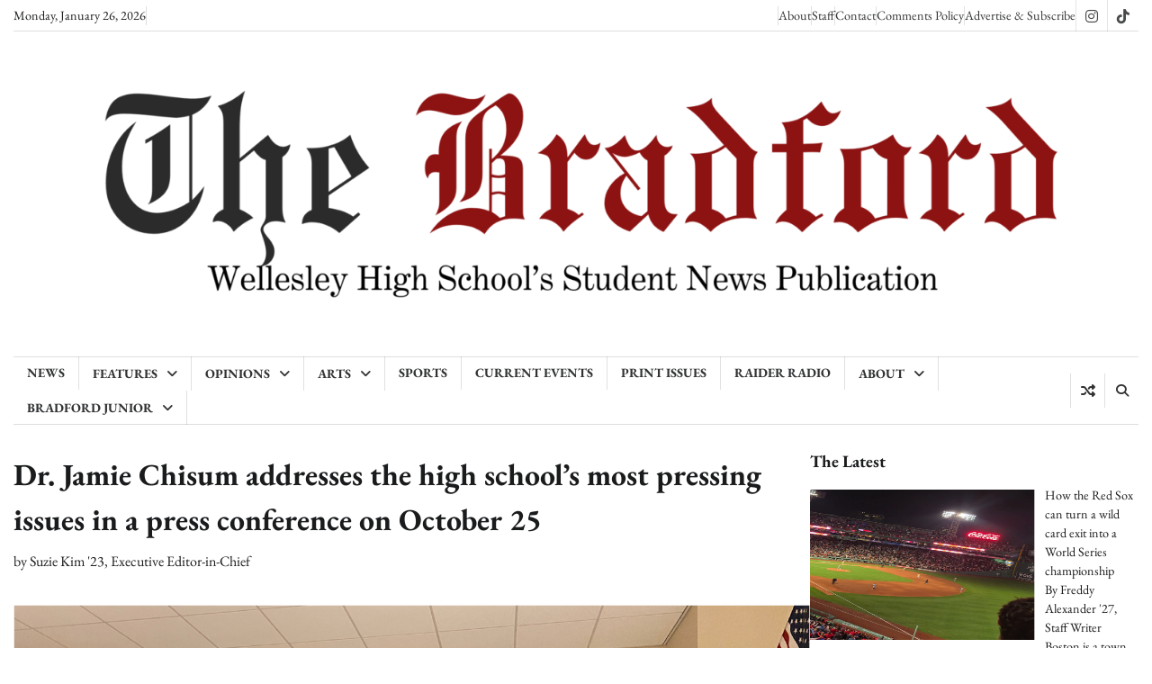

--- FILE ---
content_type: text/html; charset=UTF-8
request_url: https://whsbradford.org/dr-jamie-chisum-addresses-the-high-schools-most-pressing-issues-in-a-press-conference-on-october-25/
body_size: 18252
content:
<!doctype html>
<html dir="ltr" lang="en-US" prefix="og: https://ogp.me/ns#">

<head>
	<meta charset="UTF-8">
	<meta name="viewport" content="width=device-width, initial-scale=1">
	<link rel="profile" href="https://gmpg.org/xfn/11">

	<title>Dr. Jamie Chisum addresses the high school’s most pressing issues in a press conference on October 25 | The Bradford</title>

		<!-- All in One SEO 4.9.2 - aioseo.com -->
	<meta name="robots" content="max-image-preview:large" />
	<meta name="author" content="Suzie Kim &#039;23, Executive Editor-in-Chief"/>
	<meta name="google-site-verification" content="V2_7VpcDcjA9gad2I_lXc_mkkUKZd2cnBAN_6-xszfg" />
	<link rel="canonical" href="https://whsbradford.org/dr-jamie-chisum-addresses-the-high-schools-most-pressing-issues-in-a-press-conference-on-october-25/" />
	<meta name="generator" content="All in One SEO (AIOSEO) 4.9.2" />

		<!-- Google tag (gtag.js) -->
<script async src="https://www.googletagmanager.com/gtag/js?id=G-NZKK9TBGG2"></script>
<script>
  window.dataLayer = window.dataLayer || [];
  function gtag(){dataLayer.push(arguments);}
  gtag('js', new Date());

  gtag('config', 'G-NZKK9TBGG2');
</script>
		<meta property="og:locale" content="en_US" />
		<meta property="og:site_name" content="The Bradford" />
		<meta property="og:type" content="article" />
		<meta property="og:title" content="Dr. Jamie Chisum addresses the high school’s most pressing issues in a press conference on October 25 | The Bradford" />
		<meta property="og:url" content="https://whsbradford.org/dr-jamie-chisum-addresses-the-high-schools-most-pressing-issues-in-a-press-conference-on-october-25/" />
		<meta property="og:image" content="https://whsbradford.org/wp-content/uploads/2021/11/Screen-Shot-2021-11-15-at-10.12.28-AM.png" />
		<meta property="og:image:secure_url" content="https://whsbradford.org/wp-content/uploads/2021/11/Screen-Shot-2021-11-15-at-10.12.28-AM.png" />
		<meta property="og:image:width" content="1430" />
		<meta property="og:image:height" content="1074" />
		<meta property="article:tag" content="news" />
		<meta property="article:tag" content="ben galligan ’23" />
		<meta property="article:tag" content="felipe lopez &#039;22" />
		<meta property="article:tag" content="kaelyn king ’22" />
		<meta property="article:tag" content="suzie kim ’23" />
		<meta property="article:published_time" content="2021-11-15T15:14:46+00:00" />
		<meta property="article:modified_time" content="2022-02-27T03:52:13+00:00" />
		<meta property="article:publisher" content="https://www.facebook.com/The-Bradford-Online-126377770769160/" />
		<meta name="twitter:card" content="summary_large_image" />
		<meta name="twitter:site" content="@whsthebradford" />
		<meta name="twitter:title" content="Dr. Jamie Chisum addresses the high school’s most pressing issues in a press conference on October 25 | The Bradford" />
		<meta name="twitter:image" content="https://whsbradford.org/wp-content/uploads/2021/11/Screen-Shot-2021-11-15-at-10.12.28-AM.png" />
		<script type="application/ld+json" class="aioseo-schema">
			{"@context":"https:\/\/schema.org","@graph":[{"@type":"Article","@id":"https:\/\/whsbradford.org\/dr-jamie-chisum-addresses-the-high-schools-most-pressing-issues-in-a-press-conference-on-october-25\/#article","name":"Dr. Jamie Chisum addresses the high school\u2019s most pressing issues in a press conference on October 25 | The Bradford","headline":"Dr. Jamie Chisum addresses the high school\u2019s most pressing issues in a press conference on October 25","author":{"@id":"https:\/\/whsbradford.org\/author\/suzie-kim\/#author"},"publisher":{"@id":"https:\/\/whsbradford.org\/#organization"},"image":{"@type":"ImageObject","url":"https:\/\/whsbradford.org\/wp-content\/uploads\/2021\/11\/Screen-Shot-2021-11-15-at-10.12.28-AM.png","width":1430,"height":1074,"caption":"Felipe Lopez \u201922, Editor in Chief, interviews Dr. Jamie Chisum in room 263. Photo by Suzie Kim."},"datePublished":"2021-11-15T11:14:46-04:00","dateModified":"2022-02-26T23:52:13-04:00","inLanguage":"en-US","mainEntityOfPage":{"@id":"https:\/\/whsbradford.org\/dr-jamie-chisum-addresses-the-high-schools-most-pressing-issues-in-a-press-conference-on-october-25\/#webpage"},"isPartOf":{"@id":"https:\/\/whsbradford.org\/dr-jamie-chisum-addresses-the-high-schools-most-pressing-issues-in-a-press-conference-on-october-25\/#webpage"},"articleSection":"News, Ben Galligan \u201923, Felipe Lopez '22, Kaelyn King \u201922, Suzie Kim \u201923, Suzie Kim '23, Executive Editor-in-Chief, Felipe Lopez '22, Editor in Chief, Ben Galligan '23, Sports Editor and Co-Business Manager, Kaelyn King '22, Editor-in-Chief"},{"@type":"BreadcrumbList","@id":"https:\/\/whsbradford.org\/dr-jamie-chisum-addresses-the-high-schools-most-pressing-issues-in-a-press-conference-on-october-25\/#breadcrumblist","itemListElement":[{"@type":"ListItem","@id":"https:\/\/whsbradford.org#listItem","position":1,"name":"Home","item":"https:\/\/whsbradford.org","nextItem":{"@type":"ListItem","@id":"https:\/\/whsbradford.org\/category\/news\/#listItem","name":"News"}},{"@type":"ListItem","@id":"https:\/\/whsbradford.org\/category\/news\/#listItem","position":2,"name":"News","item":"https:\/\/whsbradford.org\/category\/news\/","nextItem":{"@type":"ListItem","@id":"https:\/\/whsbradford.org\/dr-jamie-chisum-addresses-the-high-schools-most-pressing-issues-in-a-press-conference-on-october-25\/#listItem","name":"Dr. Jamie Chisum addresses the high school\u2019s most pressing issues in a press conference on October 25"},"previousItem":{"@type":"ListItem","@id":"https:\/\/whsbradford.org#listItem","name":"Home"}},{"@type":"ListItem","@id":"https:\/\/whsbradford.org\/dr-jamie-chisum-addresses-the-high-schools-most-pressing-issues-in-a-press-conference-on-october-25\/#listItem","position":3,"name":"Dr. Jamie Chisum addresses the high school\u2019s most pressing issues in a press conference on October 25","previousItem":{"@type":"ListItem","@id":"https:\/\/whsbradford.org\/category\/news\/#listItem","name":"News"}}]},{"@type":"Organization","@id":"https:\/\/whsbradford.org\/#organization","name":"The Bradford","description":"Wellesley High School's Student News Publication","url":"https:\/\/whsbradford.org\/","logo":{"@type":"ImageObject","url":"https:\/\/whsbradford.org\/wp-content\/uploads\/2025\/04\/cropped-The-Bradford-9-1.png","@id":"https:\/\/whsbradford.org\/dr-jamie-chisum-addresses-the-high-schools-most-pressing-issues-in-a-press-conference-on-october-25\/#organizationLogo","width":2837,"height":804},"image":{"@id":"https:\/\/whsbradford.org\/dr-jamie-chisum-addresses-the-high-schools-most-pressing-issues-in-a-press-conference-on-october-25\/#organizationLogo"},"sameAs":["https:\/\/www.instagram.com\/whsbradford\/"]},{"@type":"Person","@id":"https:\/\/whsbradford.org\/author\/suzie-kim\/#author","url":"https:\/\/whsbradford.org\/author\/suzie-kim\/","name":"Suzie Kim '23, Executive Editor-in-Chief"},{"@type":"WebPage","@id":"https:\/\/whsbradford.org\/dr-jamie-chisum-addresses-the-high-schools-most-pressing-issues-in-a-press-conference-on-october-25\/#webpage","url":"https:\/\/whsbradford.org\/dr-jamie-chisum-addresses-the-high-schools-most-pressing-issues-in-a-press-conference-on-october-25\/","name":"Dr. Jamie Chisum addresses the high school\u2019s most pressing issues in a press conference on October 25 | The Bradford","inLanguage":"en-US","isPartOf":{"@id":"https:\/\/whsbradford.org\/#website"},"breadcrumb":{"@id":"https:\/\/whsbradford.org\/dr-jamie-chisum-addresses-the-high-schools-most-pressing-issues-in-a-press-conference-on-october-25\/#breadcrumblist"},"author":{"@id":"https:\/\/whsbradford.org\/author\/suzie-kim\/#author"},"creator":{"@id":"https:\/\/whsbradford.org\/author\/suzie-kim\/#author"},"image":{"@type":"ImageObject","url":"https:\/\/whsbradford.org\/wp-content\/uploads\/2021\/11\/Screen-Shot-2021-11-15-at-10.12.28-AM.png","@id":"https:\/\/whsbradford.org\/dr-jamie-chisum-addresses-the-high-schools-most-pressing-issues-in-a-press-conference-on-october-25\/#mainImage","width":1430,"height":1074,"caption":"Felipe Lopez \u201922, Editor in Chief, interviews Dr. Jamie Chisum in room 263. Photo by Suzie Kim."},"primaryImageOfPage":{"@id":"https:\/\/whsbradford.org\/dr-jamie-chisum-addresses-the-high-schools-most-pressing-issues-in-a-press-conference-on-october-25\/#mainImage"},"datePublished":"2021-11-15T11:14:46-04:00","dateModified":"2022-02-26T23:52:13-04:00"},{"@type":"WebSite","@id":"https:\/\/whsbradford.org\/#website","url":"https:\/\/whsbradford.org\/","name":"The Bradford","description":"Wellesley High School's Student News Publication","inLanguage":"en-US","publisher":{"@id":"https:\/\/whsbradford.org\/#organization"}}]}
		</script>
		<!-- All in One SEO -->

<link rel='dns-prefetch' href='//www.googletagmanager.com' />
<link rel='dns-prefetch' href='//use.fontawesome.com' />
<link rel="alternate" type="application/rss+xml" title="The Bradford &raquo; Feed" href="https://whsbradford.org/feed/" />
<link rel="alternate" type="application/rss+xml" title="The Bradford &raquo; Comments Feed" href="https://whsbradford.org/comments/feed/" />
<link rel="alternate" type="application/rss+xml" title="The Bradford &raquo; Dr. Jamie Chisum addresses the high school’s most pressing issues in a press conference on October 25 Comments Feed" href="https://whsbradford.org/dr-jamie-chisum-addresses-the-high-schools-most-pressing-issues-in-a-press-conference-on-october-25/feed/" />
<link rel="alternate" title="oEmbed (JSON)" type="application/json+oembed" href="https://whsbradford.org/wp-json/oembed/1.0/embed?url=https%3A%2F%2Fwhsbradford.org%2Fdr-jamie-chisum-addresses-the-high-schools-most-pressing-issues-in-a-press-conference-on-october-25%2F" />
<link rel="alternate" title="oEmbed (XML)" type="text/xml+oembed" href="https://whsbradford.org/wp-json/oembed/1.0/embed?url=https%3A%2F%2Fwhsbradford.org%2Fdr-jamie-chisum-addresses-the-high-schools-most-pressing-issues-in-a-press-conference-on-october-25%2F&#038;format=xml" />
<style id='wp-img-auto-sizes-contain-inline-css'>
img:is([sizes=auto i],[sizes^="auto," i]){contain-intrinsic-size:3000px 1500px}
/*# sourceURL=wp-img-auto-sizes-contain-inline-css */
</style>
<link rel='stylesheet' id='dashicons-css' href='https://whsbradford.org/wp-includes/css/dashicons.min.css?ver=6.9' media='all' />
<link rel='stylesheet' id='post-views-counter-frontend-css' href='https://whsbradford.org/wp-content/plugins/post-views-counter/css/frontend.min.css?ver=1.5.5' media='all' />
<style id='wp-emoji-styles-inline-css'>

	img.wp-smiley, img.emoji {
		display: inline !important;
		border: none !important;
		box-shadow: none !important;
		height: 1em !important;
		width: 1em !important;
		margin: 0 0.07em !important;
		vertical-align: -0.1em !important;
		background: none !important;
		padding: 0 !important;
	}
/*# sourceURL=wp-emoji-styles-inline-css */
</style>
<link rel='stylesheet' id='wp-block-library-css' href='https://whsbradford.org/wp-includes/css/dist/block-library/style.min.css?ver=6.9' media='all' />
<style id='wp-block-paragraph-inline-css'>
.is-small-text{font-size:.875em}.is-regular-text{font-size:1em}.is-large-text{font-size:2.25em}.is-larger-text{font-size:3em}.has-drop-cap:not(:focus):first-letter{float:left;font-size:8.4em;font-style:normal;font-weight:100;line-height:.68;margin:.05em .1em 0 0;text-transform:uppercase}body.rtl .has-drop-cap:not(:focus):first-letter{float:none;margin-left:.1em}p.has-drop-cap.has-background{overflow:hidden}:root :where(p.has-background){padding:1.25em 2.375em}:where(p.has-text-color:not(.has-link-color)) a{color:inherit}p.has-text-align-left[style*="writing-mode:vertical-lr"],p.has-text-align-right[style*="writing-mode:vertical-rl"]{rotate:180deg}
/*# sourceURL=https://whsbradford.org/wp-includes/blocks/paragraph/style.min.css */
</style>
<style id='global-styles-inline-css'>
:root{--wp--preset--aspect-ratio--square: 1;--wp--preset--aspect-ratio--4-3: 4/3;--wp--preset--aspect-ratio--3-4: 3/4;--wp--preset--aspect-ratio--3-2: 3/2;--wp--preset--aspect-ratio--2-3: 2/3;--wp--preset--aspect-ratio--16-9: 16/9;--wp--preset--aspect-ratio--9-16: 9/16;--wp--preset--color--black: #000000;--wp--preset--color--cyan-bluish-gray: #abb8c3;--wp--preset--color--white: #ffffff;--wp--preset--color--pale-pink: #f78da7;--wp--preset--color--vivid-red: #cf2e2e;--wp--preset--color--luminous-vivid-orange: #ff6900;--wp--preset--color--luminous-vivid-amber: #fcb900;--wp--preset--color--light-green-cyan: #7bdcb5;--wp--preset--color--vivid-green-cyan: #00d084;--wp--preset--color--pale-cyan-blue: #8ed1fc;--wp--preset--color--vivid-cyan-blue: #0693e3;--wp--preset--color--vivid-purple: #9b51e0;--wp--preset--gradient--vivid-cyan-blue-to-vivid-purple: linear-gradient(135deg,rgb(6,147,227) 0%,rgb(155,81,224) 100%);--wp--preset--gradient--light-green-cyan-to-vivid-green-cyan: linear-gradient(135deg,rgb(122,220,180) 0%,rgb(0,208,130) 100%);--wp--preset--gradient--luminous-vivid-amber-to-luminous-vivid-orange: linear-gradient(135deg,rgb(252,185,0) 0%,rgb(255,105,0) 100%);--wp--preset--gradient--luminous-vivid-orange-to-vivid-red: linear-gradient(135deg,rgb(255,105,0) 0%,rgb(207,46,46) 100%);--wp--preset--gradient--very-light-gray-to-cyan-bluish-gray: linear-gradient(135deg,rgb(238,238,238) 0%,rgb(169,184,195) 100%);--wp--preset--gradient--cool-to-warm-spectrum: linear-gradient(135deg,rgb(74,234,220) 0%,rgb(151,120,209) 20%,rgb(207,42,186) 40%,rgb(238,44,130) 60%,rgb(251,105,98) 80%,rgb(254,248,76) 100%);--wp--preset--gradient--blush-light-purple: linear-gradient(135deg,rgb(255,206,236) 0%,rgb(152,150,240) 100%);--wp--preset--gradient--blush-bordeaux: linear-gradient(135deg,rgb(254,205,165) 0%,rgb(254,45,45) 50%,rgb(107,0,62) 100%);--wp--preset--gradient--luminous-dusk: linear-gradient(135deg,rgb(255,203,112) 0%,rgb(199,81,192) 50%,rgb(65,88,208) 100%);--wp--preset--gradient--pale-ocean: linear-gradient(135deg,rgb(255,245,203) 0%,rgb(182,227,212) 50%,rgb(51,167,181) 100%);--wp--preset--gradient--electric-grass: linear-gradient(135deg,rgb(202,248,128) 0%,rgb(113,206,126) 100%);--wp--preset--gradient--midnight: linear-gradient(135deg,rgb(2,3,129) 0%,rgb(40,116,252) 100%);--wp--preset--font-size--small: 12px;--wp--preset--font-size--medium: 20px;--wp--preset--font-size--large: 36px;--wp--preset--font-size--x-large: 42px;--wp--preset--font-size--regular: 16px;--wp--preset--font-size--larger: 36px;--wp--preset--font-size--huge: 48px;--wp--preset--spacing--20: 0.44rem;--wp--preset--spacing--30: 0.67rem;--wp--preset--spacing--40: 1rem;--wp--preset--spacing--50: 1.5rem;--wp--preset--spacing--60: 2.25rem;--wp--preset--spacing--70: 3.38rem;--wp--preset--spacing--80: 5.06rem;--wp--preset--shadow--natural: 6px 6px 9px rgba(0, 0, 0, 0.2);--wp--preset--shadow--deep: 12px 12px 50px rgba(0, 0, 0, 0.4);--wp--preset--shadow--sharp: 6px 6px 0px rgba(0, 0, 0, 0.2);--wp--preset--shadow--outlined: 6px 6px 0px -3px rgb(255, 255, 255), 6px 6px rgb(0, 0, 0);--wp--preset--shadow--crisp: 6px 6px 0px rgb(0, 0, 0);}:where(.is-layout-flex){gap: 0.5em;}:where(.is-layout-grid){gap: 0.5em;}body .is-layout-flex{display: flex;}.is-layout-flex{flex-wrap: wrap;align-items: center;}.is-layout-flex > :is(*, div){margin: 0;}body .is-layout-grid{display: grid;}.is-layout-grid > :is(*, div){margin: 0;}:where(.wp-block-columns.is-layout-flex){gap: 2em;}:where(.wp-block-columns.is-layout-grid){gap: 2em;}:where(.wp-block-post-template.is-layout-flex){gap: 1.25em;}:where(.wp-block-post-template.is-layout-grid){gap: 1.25em;}.has-black-color{color: var(--wp--preset--color--black) !important;}.has-cyan-bluish-gray-color{color: var(--wp--preset--color--cyan-bluish-gray) !important;}.has-white-color{color: var(--wp--preset--color--white) !important;}.has-pale-pink-color{color: var(--wp--preset--color--pale-pink) !important;}.has-vivid-red-color{color: var(--wp--preset--color--vivid-red) !important;}.has-luminous-vivid-orange-color{color: var(--wp--preset--color--luminous-vivid-orange) !important;}.has-luminous-vivid-amber-color{color: var(--wp--preset--color--luminous-vivid-amber) !important;}.has-light-green-cyan-color{color: var(--wp--preset--color--light-green-cyan) !important;}.has-vivid-green-cyan-color{color: var(--wp--preset--color--vivid-green-cyan) !important;}.has-pale-cyan-blue-color{color: var(--wp--preset--color--pale-cyan-blue) !important;}.has-vivid-cyan-blue-color{color: var(--wp--preset--color--vivid-cyan-blue) !important;}.has-vivid-purple-color{color: var(--wp--preset--color--vivid-purple) !important;}.has-black-background-color{background-color: var(--wp--preset--color--black) !important;}.has-cyan-bluish-gray-background-color{background-color: var(--wp--preset--color--cyan-bluish-gray) !important;}.has-white-background-color{background-color: var(--wp--preset--color--white) !important;}.has-pale-pink-background-color{background-color: var(--wp--preset--color--pale-pink) !important;}.has-vivid-red-background-color{background-color: var(--wp--preset--color--vivid-red) !important;}.has-luminous-vivid-orange-background-color{background-color: var(--wp--preset--color--luminous-vivid-orange) !important;}.has-luminous-vivid-amber-background-color{background-color: var(--wp--preset--color--luminous-vivid-amber) !important;}.has-light-green-cyan-background-color{background-color: var(--wp--preset--color--light-green-cyan) !important;}.has-vivid-green-cyan-background-color{background-color: var(--wp--preset--color--vivid-green-cyan) !important;}.has-pale-cyan-blue-background-color{background-color: var(--wp--preset--color--pale-cyan-blue) !important;}.has-vivid-cyan-blue-background-color{background-color: var(--wp--preset--color--vivid-cyan-blue) !important;}.has-vivid-purple-background-color{background-color: var(--wp--preset--color--vivid-purple) !important;}.has-black-border-color{border-color: var(--wp--preset--color--black) !important;}.has-cyan-bluish-gray-border-color{border-color: var(--wp--preset--color--cyan-bluish-gray) !important;}.has-white-border-color{border-color: var(--wp--preset--color--white) !important;}.has-pale-pink-border-color{border-color: var(--wp--preset--color--pale-pink) !important;}.has-vivid-red-border-color{border-color: var(--wp--preset--color--vivid-red) !important;}.has-luminous-vivid-orange-border-color{border-color: var(--wp--preset--color--luminous-vivid-orange) !important;}.has-luminous-vivid-amber-border-color{border-color: var(--wp--preset--color--luminous-vivid-amber) !important;}.has-light-green-cyan-border-color{border-color: var(--wp--preset--color--light-green-cyan) !important;}.has-vivid-green-cyan-border-color{border-color: var(--wp--preset--color--vivid-green-cyan) !important;}.has-pale-cyan-blue-border-color{border-color: var(--wp--preset--color--pale-cyan-blue) !important;}.has-vivid-cyan-blue-border-color{border-color: var(--wp--preset--color--vivid-cyan-blue) !important;}.has-vivid-purple-border-color{border-color: var(--wp--preset--color--vivid-purple) !important;}.has-vivid-cyan-blue-to-vivid-purple-gradient-background{background: var(--wp--preset--gradient--vivid-cyan-blue-to-vivid-purple) !important;}.has-light-green-cyan-to-vivid-green-cyan-gradient-background{background: var(--wp--preset--gradient--light-green-cyan-to-vivid-green-cyan) !important;}.has-luminous-vivid-amber-to-luminous-vivid-orange-gradient-background{background: var(--wp--preset--gradient--luminous-vivid-amber-to-luminous-vivid-orange) !important;}.has-luminous-vivid-orange-to-vivid-red-gradient-background{background: var(--wp--preset--gradient--luminous-vivid-orange-to-vivid-red) !important;}.has-very-light-gray-to-cyan-bluish-gray-gradient-background{background: var(--wp--preset--gradient--very-light-gray-to-cyan-bluish-gray) !important;}.has-cool-to-warm-spectrum-gradient-background{background: var(--wp--preset--gradient--cool-to-warm-spectrum) !important;}.has-blush-light-purple-gradient-background{background: var(--wp--preset--gradient--blush-light-purple) !important;}.has-blush-bordeaux-gradient-background{background: var(--wp--preset--gradient--blush-bordeaux) !important;}.has-luminous-dusk-gradient-background{background: var(--wp--preset--gradient--luminous-dusk) !important;}.has-pale-ocean-gradient-background{background: var(--wp--preset--gradient--pale-ocean) !important;}.has-electric-grass-gradient-background{background: var(--wp--preset--gradient--electric-grass) !important;}.has-midnight-gradient-background{background: var(--wp--preset--gradient--midnight) !important;}.has-small-font-size{font-size: var(--wp--preset--font-size--small) !important;}.has-medium-font-size{font-size: var(--wp--preset--font-size--medium) !important;}.has-large-font-size{font-size: var(--wp--preset--font-size--large) !important;}.has-x-large-font-size{font-size: var(--wp--preset--font-size--x-large) !important;}
/*# sourceURL=global-styles-inline-css */
</style>

<style id='classic-theme-styles-inline-css'>
/*! This file is auto-generated */
.wp-block-button__link{color:#fff;background-color:#32373c;border-radius:9999px;box-shadow:none;text-decoration:none;padding:calc(.667em + 2px) calc(1.333em + 2px);font-size:1.125em}.wp-block-file__button{background:#32373c;color:#fff;text-decoration:none}
/*# sourceURL=/wp-includes/css/classic-themes.min.css */
</style>
<style id='font-awesome-svg-styles-default-inline-css'>
.svg-inline--fa {
  display: inline-block;
  height: 1em;
  overflow: visible;
  vertical-align: -.125em;
}
/*# sourceURL=font-awesome-svg-styles-default-inline-css */
</style>
<link rel='stylesheet' id='font-awesome-svg-styles-css' href='https://whsbradford.org/wp-content/uploads/font-awesome/v5.15.1/css/svg-with-js.css' media='all' />
<style id='font-awesome-svg-styles-inline-css'>
   .wp-block-font-awesome-icon svg::before,
   .wp-rich-text-font-awesome-icon svg::before {content: unset;}
/*# sourceURL=font-awesome-svg-styles-inline-css */
</style>
<link rel='stylesheet' id='photoblocks-css' href='https://whsbradford.org/wp-content/plugins/photoblocks-grid-gallery/public/css/photoblocks-public.css?ver=1.3.1' media='all' />
<link rel='stylesheet' id='express-news-fonts-css' href='https://whsbradford.org/wp-content/fonts/e8ed7a9ae895cccbf845e4b4e03dd533.css' media='all' />
<link rel='stylesheet' id='express-news-slick-style-css' href='https://whsbradford.org/wp-content/themes/express-news/assets/css/slick.min.css?ver=1.8.0' media='all' />
<link rel='stylesheet' id='express-news-fontawesome-style-css' href='https://whsbradford.org/wp-content/themes/express-news/assets/css/fontawesome.min.css?ver=1.8.0' media='all' />
<link rel='stylesheet' id='express-news-blocks-style-css' href='https://whsbradford.org/wp-content/themes/express-news/assets/css/blocks.min.css?ver=6.9' media='all' />
<link rel='stylesheet' id='express-news-style-css' href='https://whsbradford.org/wp-content/themes/express-news/style.css?ver=1.1.7' media='all' />
<link rel='stylesheet' id='press-news-style-css' href='https://whsbradford.org/wp-content/themes/press-news/style.css?ver=1.0.0' media='all' />
<link rel='stylesheet' id='express-news-endless-river-style-css' href='https://whsbradford.org/wp-content/themes/express-news/assets/css/endless-river.min.css?ver=1.8.0' media='all' />
<link rel='stylesheet' id='font-awesome-official-css' href='https://use.fontawesome.com/releases/v5.15.1/css/all.css' media='all' integrity="sha384-vp86vTRFVJgpjF9jiIGPEEqYqlDwgyBgEF109VFjmqGmIY/Y4HV4d3Gp2irVfcrp" crossorigin="anonymous" />
<link rel='stylesheet' id='recent-posts-widget-with-thumbnails-public-style-css' href='https://whsbradford.org/wp-content/plugins/recent-posts-widget-with-thumbnails/public.css?ver=7.1.1' media='all' />
<link rel='stylesheet' id='font-awesome-official-v4shim-css' href='https://use.fontawesome.com/releases/v5.15.1/css/v4-shims.css' media='all' integrity="sha384-WCuYjm/u5NsK4s/NfnJeHuMj6zzN2HFyjhBu/SnZJj7eZ6+ds4zqIM3wYgL59Clf" crossorigin="anonymous" />
<style id='font-awesome-official-v4shim-inline-css'>
@font-face {
font-family: "FontAwesome";
font-display: block;
src: url("https://use.fontawesome.com/releases/v5.15.1/webfonts/fa-brands-400.eot"),
		url("https://use.fontawesome.com/releases/v5.15.1/webfonts/fa-brands-400.eot?#iefix") format("embedded-opentype"),
		url("https://use.fontawesome.com/releases/v5.15.1/webfonts/fa-brands-400.woff2") format("woff2"),
		url("https://use.fontawesome.com/releases/v5.15.1/webfonts/fa-brands-400.woff") format("woff"),
		url("https://use.fontawesome.com/releases/v5.15.1/webfonts/fa-brands-400.ttf") format("truetype"),
		url("https://use.fontawesome.com/releases/v5.15.1/webfonts/fa-brands-400.svg#fontawesome") format("svg");
}

@font-face {
font-family: "FontAwesome";
font-display: block;
src: url("https://use.fontawesome.com/releases/v5.15.1/webfonts/fa-solid-900.eot"),
		url("https://use.fontawesome.com/releases/v5.15.1/webfonts/fa-solid-900.eot?#iefix") format("embedded-opentype"),
		url("https://use.fontawesome.com/releases/v5.15.1/webfonts/fa-solid-900.woff2") format("woff2"),
		url("https://use.fontawesome.com/releases/v5.15.1/webfonts/fa-solid-900.woff") format("woff"),
		url("https://use.fontawesome.com/releases/v5.15.1/webfonts/fa-solid-900.ttf") format("truetype"),
		url("https://use.fontawesome.com/releases/v5.15.1/webfonts/fa-solid-900.svg#fontawesome") format("svg");
}

@font-face {
font-family: "FontAwesome";
font-display: block;
src: url("https://use.fontawesome.com/releases/v5.15.1/webfonts/fa-regular-400.eot"),
		url("https://use.fontawesome.com/releases/v5.15.1/webfonts/fa-regular-400.eot?#iefix") format("embedded-opentype"),
		url("https://use.fontawesome.com/releases/v5.15.1/webfonts/fa-regular-400.woff2") format("woff2"),
		url("https://use.fontawesome.com/releases/v5.15.1/webfonts/fa-regular-400.woff") format("woff"),
		url("https://use.fontawesome.com/releases/v5.15.1/webfonts/fa-regular-400.ttf") format("truetype"),
		url("https://use.fontawesome.com/releases/v5.15.1/webfonts/fa-regular-400.svg#fontawesome") format("svg");
unicode-range: U+F004-F005,U+F007,U+F017,U+F022,U+F024,U+F02E,U+F03E,U+F044,U+F057-F059,U+F06E,U+F070,U+F075,U+F07B-F07C,U+F080,U+F086,U+F089,U+F094,U+F09D,U+F0A0,U+F0A4-F0A7,U+F0C5,U+F0C7-F0C8,U+F0E0,U+F0EB,U+F0F3,U+F0F8,U+F0FE,U+F111,U+F118-F11A,U+F11C,U+F133,U+F144,U+F146,U+F14A,U+F14D-F14E,U+F150-F152,U+F15B-F15C,U+F164-F165,U+F185-F186,U+F191-F192,U+F1AD,U+F1C1-F1C9,U+F1CD,U+F1D8,U+F1E3,U+F1EA,U+F1F6,U+F1F9,U+F20A,U+F247-F249,U+F24D,U+F254-F25B,U+F25D,U+F267,U+F271-F274,U+F279,U+F28B,U+F28D,U+F2B5-F2B6,U+F2B9,U+F2BB,U+F2BD,U+F2C1-F2C2,U+F2D0,U+F2D2,U+F2DC,U+F2ED,U+F328,U+F358-F35B,U+F3A5,U+F3D1,U+F410,U+F4AD;
}
/*# sourceURL=font-awesome-official-v4shim-inline-css */
</style>
<script src="https://whsbradford.org/wp-content/plugins/photoblocks-grid-gallery/public/js/anime.min.js?ver=1.3.1" id="anime-js"></script>
<script src="https://whsbradford.org/wp-includes/js/jquery/jquery.min.js?ver=3.7.1" id="jquery-core-js"></script>
<script src="https://whsbradford.org/wp-includes/js/jquery/jquery-migrate.min.js?ver=3.4.1" id="jquery-migrate-js"></script>
<script src="https://whsbradford.org/wp-content/plugins/photoblocks-grid-gallery/public/js/packery.pkgd.js?ver=6.9" id="packery-js"></script>
<script src="https://whsbradford.org/wp-content/plugins/photoblocks-grid-gallery/public/js/photoblocks.public.js?ver=1.3.1" id="photoblocks-js"></script>

<!-- Google tag (gtag.js) snippet added by Site Kit -->
<!-- Google Analytics snippet added by Site Kit -->
<script src="https://www.googletagmanager.com/gtag/js?id=GT-TNC3B8P" id="google_gtagjs-js" async></script>
<script id="google_gtagjs-js-after">
window.dataLayer = window.dataLayer || [];function gtag(){dataLayer.push(arguments);}
gtag("set","linker",{"domains":["whsbradford.org"]});
gtag("js", new Date());
gtag("set", "developer_id.dZTNiMT", true);
gtag("config", "GT-TNC3B8P");
 window._googlesitekit = window._googlesitekit || {}; window._googlesitekit.throttledEvents = []; window._googlesitekit.gtagEvent = (name, data) => { var key = JSON.stringify( { name, data } ); if ( !! window._googlesitekit.throttledEvents[ key ] ) { return; } window._googlesitekit.throttledEvents[ key ] = true; setTimeout( () => { delete window._googlesitekit.throttledEvents[ key ]; }, 5 ); gtag( "event", name, { ...data, event_source: "site-kit" } ); }; 
//# sourceURL=google_gtagjs-js-after
</script>
<link rel="https://api.w.org/" href="https://whsbradford.org/wp-json/" /><link rel="alternate" title="JSON" type="application/json" href="https://whsbradford.org/wp-json/wp/v2/posts/8303" /><link rel="EditURI" type="application/rsd+xml" title="RSD" href="https://whsbradford.org/xmlrpc.php?rsd" />
<link rel='shortlink' href='https://whsbradford.org/?p=8303' />
<meta name="generator" content="Site Kit by Google 1.168.0" /><link rel="pingback" href="https://whsbradford.org/xmlrpc.php">
<style type="text/css" id="breadcrumb-trail-css">.trail-items li:not(:last-child):after {content: "/";}</style>
	<style type="text/css">

		/* Site title */
		.site-title a{
			color: #0a0000;
		}
		/* End Site title */

		/*Typography CSS*/

		
			:root {
				--font-site-title: EB Garamond, serif;
			}

		
		
			:root {
				--font-tagline: EB Garamond, serif;
			}

		
		
			:root {
				--font-head: EB Garamond, serif;
			}

		
		
			:root {
				--font-body: EB Garamond, serif;
			}

		
	/*End Typography CSS*/

</style>

			<style type="text/css">
					.site-title a{
				color: #0a0000;
			}
				</style>
		<link rel="icon" href="https://whsbradford.org/wp-content/uploads/2019/01/cropped-wps-raiders-favicon-2-32x32.png" sizes="32x32" />
<link rel="icon" href="https://whsbradford.org/wp-content/uploads/2019/01/cropped-wps-raiders-favicon-2-192x192.png" sizes="192x192" />
<link rel="apple-touch-icon" href="https://whsbradford.org/wp-content/uploads/2019/01/cropped-wps-raiders-favicon-2-180x180.png" />
<meta name="msapplication-TileImage" content="https://whsbradford.org/wp-content/uploads/2019/01/cropped-wps-raiders-favicon-2-270x270.png" />
		<style id="wp-custom-css">
			.wp-caption-text {
    font-family: 'EB Garamond', EB-Garamond;
		font-style: italic
    font-size: 16px; /* Adjust the font size */
    color: #333333; /* Set the text color */
    text-align: left; /* Center-align the text */
    line-height: 1.5; /* Improve readability with line height */
}
.category .page-title {
    display: none;
}
If you wish to remove the titles from category, tag and date archive pages, then you can use the following instead.

.archive .page-title {
    display: none;
}		</style>
		<link rel='stylesheet' id='multiple-authors-widget-css-css' href='https://whsbradford.org/wp-content/plugins/publishpress-authors/src/assets/css/multiple-authors-widget.css?ver=4.7.5' media='all' />
<style id='multiple-authors-widget-css-inline-css'>
:root { --ppa-color-scheme: #655997; --ppa-color-scheme-active: #514779; }
/*# sourceURL=multiple-authors-widget-css-inline-css */
</style>
<link rel='stylesheet' id='multiple-authors-fontawesome-css' href='https://cdnjs.cloudflare.com/ajax/libs/font-awesome/6.7.1/css/all.min.css?ver=4.7.5' media='all' />
</head>

<body class="wp-singular post-template-default single single-post postid-8303 single-format-standard wp-custom-logo wp-embed-responsive wp-theme-express-news wp-child-theme-press-news header-fixed right-sidebar section-header-6 light-mode">
		<div id="page" class="site">
		<a class="skip-link screen-reader-text" href="#primary-content">Skip to content</a>

		<div id="loader">
			<div class="loader-container">
				<div id="preloader">
					<div class="pre-loader-7"></div>
				</div>
			</div>
		</div><!-- #loader -->

		<header id="masthead" class="site-header">
										<div class="top-header">
					<div class="theme-wrapper">
						<div class="top-header-wrap">
							<div class="left-side">
								<div class="top-info">
									Monday, January 26, 2026								</div>
							</div>
							<div class="right-side">
								<div class="top-menu">
									<div class="menu-about-container"><ul id="secondary-menu" class="menu"><li id="menu-item-6207" class="menu-item menu-item-type-post_type menu-item-object-page menu-item-6207"><a href="https://whsbradford.org/about/">About</a></li>
<li id="menu-item-4756" class="menu-item menu-item-type-post_type menu-item-object-page menu-item-4756"><a href="https://whsbradford.org/staff/">Staff</a></li>
<li id="menu-item-4554" class="menu-item menu-item-type-post_type menu-item-object-page menu-item-4554"><a href="https://whsbradford.org/contact/">Contact</a></li>
<li id="menu-item-4634" class="menu-item menu-item-type-post_type menu-item-object-page menu-item-4634"><a href="https://whsbradford.org/comments-policy/">Comments Policy</a></li>
<li id="menu-item-6210" class="menu-item menu-item-type-post_type menu-item-object-page menu-item-6210"><a href="https://whsbradford.org/advertise-2/">Advertise &#038; Subscribe</a></li>
</ul></div>								</div>
								<div class="social-icons">
									<div class="menu-social-icons-container"><ul id="menu-social-icons" class="menu social-links"><li id="menu-item-4548" class="menu-item menu-item-type-custom menu-item-object-custom menu-item-4548"><a href="https://www.instagram.com/whsbradford/"><span class="screen-reader-text">Instagram</span></a></li>
<li id="menu-item-9571" class="menu-item menu-item-type-custom menu-item-object-custom menu-item-9571"><a href="https://www.tiktok.com/@whsbradford"><span class="screen-reader-text">TikTok</span></a></li>
</ul></div>								</div>
							</div>
						</div>
					</div>
				</div>
						<div class="middle-header">
								<div class="theme-wrapper">
					<div class="middle-header-wrap  no-header-left-sidebar no-header-right-sidebar" style="background-image: url('')">
												<div class="site-branding">
															<div class="site-logo">
									<a href="https://whsbradford.org/" class="custom-logo-link" rel="home"><img width="2837" height="804" src="https://whsbradford.org/wp-content/uploads/2025/04/cropped-The-Bradford-9-1.png" class="custom-logo" alt="The Bradford" decoding="async" fetchpriority="high" srcset="https://whsbradford.org/wp-content/uploads/2025/04/cropped-The-Bradford-9-1.png 2837w, https://whsbradford.org/wp-content/uploads/2025/04/cropped-The-Bradford-9-1-300x85.png 300w, https://whsbradford.org/wp-content/uploads/2025/04/cropped-The-Bradford-9-1-1024x290.png 1024w, https://whsbradford.org/wp-content/uploads/2025/04/cropped-The-Bradford-9-1-150x43.png 150w, https://whsbradford.org/wp-content/uploads/2025/04/cropped-The-Bradford-9-1-768x218.png 768w, https://whsbradford.org/wp-content/uploads/2025/04/cropped-The-Bradford-9-1-1536x435.png 1536w, https://whsbradford.org/wp-content/uploads/2025/04/cropped-The-Bradford-9-1-2048x580.png 2048w" sizes="(max-width: 2837px) 100vw, 2837px" /></a>								</div>
													</div><!-- .site-branding -->
									</div>
			</div>
		</div>
		<div class="header-outer-wrapper">
			<div class="adore-header">
				<div class="theme-wrapper">
					<div class="header-wrapper">
						<div class="header-nav-search">
							<div class="header-navigation">
								<nav id="site-navigation" class="main-navigation">
									<button class="menu-toggle" aria-controls="primary-menu" aria-expanded="false">
										<span></span>
										<span></span>
										<span></span>
									</button>
									<div class="menu-navigation-container"><ul id="primary-menu" class="menu"><li id="menu-item-173" class="menu-item menu-item-type-taxonomy menu-item-object-category current-post-ancestor current-menu-parent current-post-parent menu-item-173"><a href="https://whsbradford.org/category/news/">News</a></li>
<li id="menu-item-172" class="menu-item menu-item-type-taxonomy menu-item-object-category menu-item-has-children menu-item-172"><a href="https://whsbradford.org/category/2-features/">Features</a>
<ul class="sub-menu">
	<li id="menu-item-4556" class="menu-item menu-item-type-taxonomy menu-item-object-category menu-item-4556"><a href="https://whsbradford.org/category/travel/">Travel</a></li>
	<li id="menu-item-4571" class="menu-item menu-item-type-taxonomy menu-item-object-category menu-item-4571"><a href="https://whsbradford.org/category/2-features/in-depth/">In-Depth</a></li>
</ul>
</li>
<li id="menu-item-174" class="menu-item menu-item-type-taxonomy menu-item-object-category menu-item-has-children menu-item-174"><a href="https://whsbradford.org/category/3-opinion/">Opinions</a>
<ul class="sub-menu">
	<li id="menu-item-2936" class="menu-item menu-item-type-taxonomy menu-item-object-category menu-item-has-children menu-item-2936"><a href="https://whsbradford.org/category/6-bradford-reflects/">The Bradford Reflects</a>
	<ul class="sub-menu">
		<li id="menu-item-6894" class="menu-item menu-item-type-taxonomy menu-item-object-category menu-item-6894"><a href="https://whsbradford.org/category/6-bradford-reflects/raceandracisminwellesleyrevisited/">Race &#038; Racism in Wellesley: Revisited</a></li>
		<li id="menu-item-4845" class="menu-item menu-item-type-taxonomy menu-item-object-category menu-item-4845"><a href="https://whsbradford.org/category/6-bradford-reflects/racism-in-wellesley/">Racism in Wellesley</a></li>
		<li id="menu-item-4536" class="menu-item menu-item-type-taxonomy menu-item-object-category menu-item-4536"><a href="https://whsbradford.org/category/6-bradford-reflects/charlie-hebdo/">Charlie Hebdo</a></li>
	</ul>
</li>
	<li id="menu-item-4993" class="menu-item menu-item-type-taxonomy menu-item-object-category menu-item-4993"><a href="https://whsbradford.org/category/3-opinion/editorial/">Editorial</a></li>
	<li id="menu-item-4992" class="menu-item menu-item-type-taxonomy menu-item-object-category menu-item-4992"><a href="https://whsbradford.org/category/3-opinion/cartoon/">Cartoon</a></li>
	<li id="menu-item-4535" class="menu-item menu-item-type-taxonomy menu-item-object-category menu-item-4535"><a href="https://whsbradford.org/category/satire/">Satire</a></li>
</ul>
</li>
<li id="menu-item-171" class="menu-item menu-item-type-taxonomy menu-item-object-category menu-item-has-children menu-item-171"><a href="https://whsbradford.org/category/4-arts/">Arts</a>
<ul class="sub-menu">
	<li id="menu-item-4555" class="menu-item menu-item-type-taxonomy menu-item-object-category menu-item-4555"><a href="https://whsbradford.org/category/4-arts/pop-culture/">Pop Culture</a></li>
</ul>
</li>
<li id="menu-item-175" class="menu-item menu-item-type-taxonomy menu-item-object-category menu-item-175"><a href="https://whsbradford.org/category/5-sports/">Sports</a></li>
<li id="menu-item-6480" class="menu-item menu-item-type-taxonomy menu-item-object-category menu-item-6480"><a href="https://whsbradford.org/category/current-events/">Current Events</a></li>
<li id="menu-item-6565" class="menu-item menu-item-type-taxonomy menu-item-object-category menu-item-6565"><a href="https://whsbradford.org/category/print-issues/">Print Issues</a></li>
<li id="menu-item-8025" class="menu-item menu-item-type-custom menu-item-object-custom menu-item-8025"><a href="https://soundcloud.com/user-858736920">Raider Radio</a></li>
<li id="menu-item-5395" class="menu-item menu-item-type-post_type menu-item-object-page menu-item-has-children menu-item-5395"><a href="https://whsbradford.org/about/">About</a>
<ul class="sub-menu">
	<li id="menu-item-4758" class="menu-item menu-item-type-post_type menu-item-object-page menu-item-4758"><a href="https://whsbradford.org/staff/">Staff</a></li>
	<li id="menu-item-5399" class="menu-item menu-item-type-post_type menu-item-object-page menu-item-5399"><a href="https://whsbradford.org/mission-statement/">Mission Statement</a></li>
	<li id="menu-item-5400" class="menu-item menu-item-type-post_type menu-item-object-page menu-item-5400"><a href="https://whsbradford.org/advertise-2/">Advertise &#038; Subscribe</a></li>
</ul>
</li>
<li id="menu-item-9067" class="menu-item menu-item-type-taxonomy menu-item-object-category menu-item-has-children menu-item-9067"><a href="https://whsbradford.org/category/bradfordjunior/">Bradford Junior</a>
<ul class="sub-menu">
	<li id="menu-item-9069" class="menu-item menu-item-type-post_type menu-item-object-page menu-item-9069"><a href="https://whsbradford.org/about-bradford-junior/">About</a></li>
</ul>
</li>
</ul></div>								</nav><!-- #site-navigation -->
							</div>
							<div class="header-end">
								<div class="display-random-post">
																				<a href="https://whsbradford.org/not-everyone-shares-our-stories-the-raiders-diversity-reading-challenge/" title="View Random Post">
												<i class="fas fa-random"></i>
											</a>
																			</div>
								<div class="navigation-search">
									<div class="navigation-search-wrap">
										<a href="#" title="Search" class="navigation-search-icon">
											<i class="fa fa-search"></i>
										</a>
										<div class="navigation-search-form">
											<form role="search" method="get" class="search-form" action="https://whsbradford.org/">
				<label>
					<span class="screen-reader-text">Search for:</span>
					<input type="search" class="search-field" placeholder="Search &hellip;" value="" name="s" />
				</label>
				<input type="submit" class="search-submit" value="Search" />
			</form>										</div>
									</div>
								</div>
							</div>
						</div>
					</div>
				</div>
			</div>
		</div>
	</header><!-- #masthead -->

	<div id="primary-content" class="primary-content">

		
			<div id="content" class="site-content theme-wrapper">
				<div class="theme-wrap">

				
<main id="primary" class="site-main">

	
<article id="post-8303" class="post-8303 post type-post status-publish format-standard has-post-thumbnail hentry category-news tag-ben-galligan-23 tag-felipe-lopez-22 tag-kaelyn-king-22 tag-suzie-kim-23">
			<header class="entry-header">
			<h1 class="entry-title">Dr. Jamie Chisum addresses the high school’s most pressing issues in a press conference on October 25</h1>		</header><!-- .entry-header -->
					<div class="entry-meta">
				<span class="byline"> by <span class="author vcard"><a class="url fn n" href="https://whsbradford.org/author/suzie-kim/">Suzie Kim &#039;23, Executive Editor-in-Chief</a></span></span>			</div><!-- .entry-meta -->
				
	
		<div class="post-thumbnail">
			<figure class="wp-caption fsmcfi-fig featured"><img width="1430" height="1074" src="https://whsbradford.org/wp-content/uploads/2021/11/Screen-Shot-2021-11-15-at-10.12.28-AM.png" class="attachment-post-thumbnail size-post-thumbnail wp-post-image" alt="" decoding="async" srcset="https://whsbradford.org/wp-content/uploads/2021/11/Screen-Shot-2021-11-15-at-10.12.28-AM.png 1430w, https://whsbradford.org/wp-content/uploads/2021/11/Screen-Shot-2021-11-15-at-10.12.28-AM-300x225.png 300w, https://whsbradford.org/wp-content/uploads/2021/11/Screen-Shot-2021-11-15-at-10.12.28-AM-1024x769.png 1024w, https://whsbradford.org/wp-content/uploads/2021/11/Screen-Shot-2021-11-15-at-10.12.28-AM-150x113.png 150w, https://whsbradford.org/wp-content/uploads/2021/11/Screen-Shot-2021-11-15-at-10.12.28-AM-768x577.png 768w, https://whsbradford.org/wp-content/uploads/2021/11/Screen-Shot-2021-11-15-at-10.12.28-AM-320x240.png 320w" sizes="(max-width: 1430px) 100vw, 1430px" /><figcaption  class="wp-caption-text">Felipe Lopez ’22, Editor in Chief, interviews Dr. Jamie Chisum in room 263. Photo by Suzie Kim. </figcaption></figure>		</div><!-- .post-thumbnail -->

		
	<div class="entry-content">
		
<p>On Monday, October 25, principal Dr. Jamie Chisum sat down for a press conference with <em>The Bradford</em> and discussed the high schools’ approach to bullying in light of a recent rally held at the high school on Wednesday, October 20 – a demonstration in support for the victim. Chisum addressed topics such as the bullying incident this summer, racism at the high school, and actions the high school is taking to prevent incidents like these from occurring in the future. Chisum also briefly commented on the high school’s declining national rankings.&nbsp;</p>



<p><strong>Bullying</strong></p>



<p>Many people have mentioned to <em>The Bradford </em>their disappointment with the usage of the phrase “Young people make mistakes,” in Chisum’s late-night October 19 email with Lussier regarding the protest the following morning. Students and parents alike have expressed their concerns that the word “mistake” downplayed the incident and took away from its gravity. Chisum noted that he would still describe the incident as a mistake, but with some qualifications.&nbsp;&nbsp;</p>



<p>“Clearly this is a mistake, but there are grave mistakes and there are mistakes that are ‘I forgot my homework,’ or something. I would categorize this as a much heavier mistake, and maybe it would have been worthwhile to put that kind of description in front of it,” said Chisum. “I think describing it a little more deeply might’ve been more sensitive to how people received it. I certainly didn’t want people to think that I did not take it seriously, and if it came across that way, then I need to do a better job.”&nbsp;<br></p>



<p>Chisum commented on concerns that the school’s <a href="https://wellesleyps.org/wp-content/uploads/2016/03/Bullying-Policy-revised2014.pdf">twelve-page bullying policy</a> was not followed, both from the victim’s family and others at the rally and elsewhere.&nbsp;</p>



<p>“We followed it. We 100% followed it. We didn’t hear about the incident until late August, and we let the Wellesley Police do their investigation. We got the result; we did our own investigation. We held hearings, and we adjudicated those hearings and assigned punishments to the offenders,” said Chisum.&nbsp;</p>



<p>Chisum noted the difficulty in addressing this incident to the community due to restrictions imposed on the administration by state law that regulate what Chisum is and is not allowed to discuss publicly, considering the individuals involved most of the time are minors.&nbsp;</p>



<p>“I can’t go tell everyone in town what we’ve done if there’s a student discipline issue, and I think that’s right, to not do that to kids. I think that’s fair. That doesn’t mean we’re not taking it seriously, but I understand that’s how it&#8217;s been perceived. I’ve been trying to work on that and change that perception, but I understand that that’s how it came across to people,” said Chisum.&nbsp;</p>



<p>Chisum marked this event as one that the high school’s administration will use for reflection in the future, in terms of how the high school reacts to instances of bullying. While the high school is legally required to follow the Massachusetts State <a href="https://wellesleyps.org/wp-content/uploads/2016/03/Bullying-Policy-revised2014.pdf">Bullying Policy</a>, Chisum noted that public school principals are also encouraged to explore alternative methods of rehabilitation before turning to punishments like suspension.&nbsp;</p>



<p>Commenting on prevention policies, Chisum stated that the high school already has several practices in place meant to create a tight-knit community at the high school. Chisum mentioned advisory, guidance seminar, and the house system, as non-traditional bullying prevention measures.&nbsp;</p>



<p>“This year I’ve been talking to the staff about building a climate of care, and the need to build a climate of care here before we can get into the other work that we do. It&#8217;s precisely for this reason, it&#8217;s precisely to get to know kids. And, hopefully, some effort here on one of these peoples parts, whether that be a coach, or an extracurricular activity, or one of these teachers who took a special interest in you or an advisor or a guidance counselor or the house assistant, it doesn’t matter, it could be a custodian. We want every single person to be approachable,” said Chisum.&nbsp;</p>



<p>In terms of new methods for bullying prevention at the high school, Chisum said he wants to hear from students.&nbsp;</p>



<p>“I often say it&#8217;s all well and good when adults sit around a room and try to solve problems for kids but if you don’t bring a kid’s voice it&#8217;s not going to work. So, the right answer to that question is out there, not in here. Do I consider myself some kind of expert on working with high school kids? Yeah, among adults, but kids all know how to be a teenager better than I do because it&#8217;s been too long since I’ve been one. I would say that the answer to that comes from student voices,” said Chisum.</p>



<p><strong>Inequity&nbsp;&nbsp;</strong></p>



<p>Biased-based incidents have been a continuous topic of conversation at the high school, and the conversation on how to make schools more inclusive and equitable for all has never left the forefront of the high school’s community.&nbsp;</p>



<p>Chisum noted that the practices used at the high school to combat inequity may not seem too obvious on the surface. He mentioned standards-based grading as a transition to a more equitable system.&nbsp;</p>



<p>“We are looking at the ways we teach. I can tell you that I am sure that all of you have had interactions with standards-based feedback. Why are we going towards standards-based feedback? Because we think it&#8217;s more equitable. That&#8217;s 100% of the reason for the push. We think it&#8217;s more equitable. That&#8217;s a dramatic shift,” said Chisum.</p>



<p>Although he believes injustice and inequity at the high school cannot be totally eradicated, Chisum wants to ensure that students are getting an equal educational experience through standards-based learning.&nbsp;</p>



<p><strong>School Ranking</strong></p>



<p>Parents of students at the high school have mentioned to <em>The Bradford </em>and online that they are unhappy with the high school’s declining ranking in the <a href="https://www.usnews.com/education/best-high-schools/massachusetts/districts/wellesley-public-schools/wellesley-high-school-9551">U.S. News Report</a>. In 2019, the high school was ranked #19 in Massachusetts. Now in 2021, Wellesley has dropped to #26. Chisum noted the disconnect between what he, as an administrator of the school, prioritizes and what the rankings are based on.&nbsp;</p>



<p>“The objectives we prioritize, the social and emotional learning aspects, are not reflected in the rankings. Usually, you would hope that if you do your best it will be reflected in the rankings but that’s not always the case. Could I make APs mandatory for all 9th and 10th graders? Yes. Would our rankings shoot through the roof? Absolutely. But that isn’t always what’s best for the school,” said Chisum.&nbsp;</p>



<p>&#8212;&#8212;&#8212;&#8212;&#8212;&#8212;&#8212;&#8212;&#8212;&#8212;&#8212;&#8212;&#8212;&#8212;&#8212;&#8212;&#8212;&#8212;</p>



<p>A full transcript and video of the interview with Dr. Jamie Chisum are available on our website <a href="https://whsbradford.org/dr-jaimie-chisum-press-conference-with-the-bradford-on-10-25-21-transcript-included/">here</a>. </p>

<script type="text/javascript">
jQuery(document).ready(function($) {
	$.post('https://whsbradford.org/wp-admin/admin-ajax.php', {action: 'wpt_view_count', id: '8303'});
});
</script>
                
                    <!--begin code -->

                    
                    <div class="pp-multiple-authors-boxes-wrapper pp-multiple-authors-wrapper pp-multiple-authors-layout-simple_list multiple-authors-target-the-content box-post-id-8845 box-instance-id-1 ppma_boxes_8845"
                    data-post_id="8845"
                    data-instance_id="1"
                    data-additional_class="pp-multiple-authors-layout-simple_list.multiple-authors-target-the-content"
                    data-original_class="pp-multiple-authors-boxes-wrapper pp-multiple-authors-wrapper box-post-id-8845 box-instance-id-1">
                                                <span class="ppma-layout-prefix"></span>
                        <div class="ppma-author-category-wrap">
                                                                                                                                    <span class="ppma-category-group ppma-category-group-1 category-index-0">
                                                                                                                        <ul class="pp-multiple-authors-boxes-ul author-ul-0">
                                                                                                                                                                                                                                                                                                                                                            
                                                                                                                    <li class="pp-multiple-authors-boxes-li author_index_0 author_suzie-kim has-avatar">
                                                                                                                                                                                    <div class="pp-author-boxes-avatar">
                                                                    <div class="avatar-image">
                                                                                                                                                                                                                                                                                                                                                                                                                            </div>
                                                                                                                                    </div>
                                                            
                                                            <div class="pp-author-boxes-avatar-details">
                                                                <div class="pp-author-boxes-name multiple-authors-name"><a href="https://whsbradford.org/author/suzie-kim/" rel="author" title="Suzie Kim &#039;23, Executive Editor-in-Chief" class="author url fn">Suzie Kim &#039;23, Executive Editor-in-Chief</a></div>                                                                                                                                                                                                
                                                                                                                                
                                                                                                                            </div>
                                                                                                                                                                                                                        </li>
                                                                                                                                                                                                                                                                            
                                                                                                                    <li class="pp-multiple-authors-boxes-li author_index_1 author_felipe-lopez has-avatar">
                                                                                                                                                                                    <div class="pp-author-boxes-avatar">
                                                                    <div class="avatar-image">
                                                                                                                                                                                                                                                                                                                                                                                                                            </div>
                                                                                                                                    </div>
                                                            
                                                            <div class="pp-author-boxes-avatar-details">
                                                                <div class="pp-author-boxes-name multiple-authors-name"><a href="https://whsbradford.org/author/felipe-lopez/" rel="author" title="Felipe Lopez &#039;22, Editor in Chief" class="author url fn">Felipe Lopez &#039;22, Editor in Chief</a></div>                                                                                                                                                                                                
                                                                                                                                
                                                                                                                            </div>
                                                                                                                                                                                                                        </li>
                                                                                                                                                                                                                                                                            
                                                                                                                    <li class="pp-multiple-authors-boxes-li author_index_2 author_ben-galligan has-avatar">
                                                                                                                                                                                    <div class="pp-author-boxes-avatar">
                                                                    <div class="avatar-image">
                                                                                                                                                                                                                                                                                                                                                                                                                            </div>
                                                                                                                                    </div>
                                                            
                                                            <div class="pp-author-boxes-avatar-details">
                                                                <div class="pp-author-boxes-name multiple-authors-name"><a href="https://whsbradford.org/author/ben-galligan/" rel="author" title="Ben Galligan &#039;23, Sports Editor and Co-Business Manager" class="author url fn">Ben Galligan &#039;23, Sports Editor and Co-Business Manager</a></div>                                                                                                                                                                                                
                                                                                                                                
                                                                                                                            </div>
                                                                                                                                                                                                                        </li>
                                                                                                                                                                                                                                                                            
                                                                                                                    <li class="pp-multiple-authors-boxes-li author_index_3 author_kaelyn-king has-avatar">
                                                                                                                                                                                    <div class="pp-author-boxes-avatar">
                                                                    <div class="avatar-image">
                                                                                                                                                                                                                                                                                                                                                                                                                            </div>
                                                                                                                                    </div>
                                                            
                                                            <div class="pp-author-boxes-avatar-details">
                                                                <div class="pp-author-boxes-name multiple-authors-name"><a href="https://whsbradford.org/author/kaelyn-king/" rel="author" title="Kaelyn King &#039;22, Editor-in-Chief" class="author url fn">Kaelyn King &#039;22, Editor-in-Chief</a></div>                                                                                                                                                                                                
                                                                                                                                
                                                                                                                            </div>
                                                                                                                                                                                                                        </li>
                                                                                                                                                                                                                                    </ul>
                                                                            </span>
                                                                                                                        </div>
                        <span class="ppma-layout-suffix"></span>
                                            </div>
                    <!--end code -->
                    
                
                            
        	</div><!-- .entry-content -->
	<footer class="entry-footer">
		<span class="cat-links">Posted in <a href="https://whsbradford.org/category/news/" rel="category tag">News</a></span><span class="tags-links">Tagged <a href="https://whsbradford.org/tag/ben-galligan-23/" rel="tag">Ben Galligan ’23</a>, <a href="https://whsbradford.org/tag/felipe-lopez-22/" rel="tag">Felipe Lopez '22</a>, <a href="https://whsbradford.org/tag/kaelyn-king-22/" rel="tag">Kaelyn King ’22</a>, <a href="https://whsbradford.org/tag/suzie-kim-23/" rel="tag">Suzie Kim ’23</a></span>	</footer><!-- .entry-footer -->
</article><!-- #post-8303 -->

	<nav class="navigation post-navigation" aria-label="Posts">
		<h2 class="screen-reader-text">Post navigation</h2>
		<div class="nav-links"><div class="nav-previous"><a href="https://whsbradford.org/dr-jaimie-chisum-press-conference-with-the-bradford-on-10-25-21-transcript-included/" rel="prev"><span class="nav-subtitle">Previous:</span> <span class="nav-title">(VIDEO) Dr. Jaimie Chisum Press Conference with The Bradford on 10.25.21 (transcript included)</span></a></div><div class="nav-next"><a href="https://whsbradford.org/fall-sports-recap-what-teams-made-it-to-the-playoffs/" rel="next"><span class="nav-subtitle">Next:</span> <span class="nav-title">Fall Sports Recap: What teams made it to the playoffs?</span></a></div></div>
	</nav>				<div class="related-posts">
					<h2>Related Posts</h2>
					<div class="theme-archive-layout grid-layout grid-column-3">
													<article id="post-5348" class="post-5348 post type-post status-publish format-standard has-post-thumbnail hentry category-news tag-final-exams tag-finals-schedule tag-kate-waisel-20">
								<div class="post-item post-grid">
									<div class="post-item-image">
										
		<div class="post-thumbnail">
			<img width="2246" height="956" src="https://whsbradford.org/wp-content/uploads/2017/05/18319018_1473862136020710_7660577858402135316_o.png" class="attachment-post-thumbnail size-post-thumbnail wp-post-image" alt="" decoding="async" srcset="https://whsbradford.org/wp-content/uploads/2017/05/18319018_1473862136020710_7660577858402135316_o.png 2246w, https://whsbradford.org/wp-content/uploads/2017/05/18319018_1473862136020710_7660577858402135316_o-150x64.png 150w, https://whsbradford.org/wp-content/uploads/2017/05/18319018_1473862136020710_7660577858402135316_o-300x128.png 300w, https://whsbradford.org/wp-content/uploads/2017/05/18319018_1473862136020710_7660577858402135316_o-768x327.png 768w, https://whsbradford.org/wp-content/uploads/2017/05/18319018_1473862136020710_7660577858402135316_o-1024x436.png 1024w, https://whsbradford.org/wp-content/uploads/2017/05/18319018_1473862136020710_7660577858402135316_o-1030x438.png 1030w" sizes="(max-width: 2246px) 100vw, 2246px" />		</div><!-- .post-thumbnail -->

											</div>
									<div class="post-item-content">
										<div class="entry-cat no-bg">
											<ul class="post-categories">
	<li><a href="https://whsbradford.org/category/news/" rel="category tag">News</a></li></ul>										</div>
										<h2 class="entry-title"><a href="https://whsbradford.org/after-much-discussion-administration-releases-finals-week-schedule/" rel="bookmark">After much discussion, administration releases finals week schedule</a></h2>										<ul class="entry-meta">
											<li class="post-author"> <a href="https://whsbradford.org/author/maxt/">The Bradford</a></li>
											<li class="post-date"> <span class="far fa-calendar-alt"></span>May 22, 2017</li>
											<li class="post-comment"> <span class="far fa-comment"></span>0</li>
										</ul>
										<div class="post-content">
											<p>Every year, students spend countless hours preparing for exams that occur in the span of three or four days. So how does the administration schedule [&hellip;]</p>
										</div><!-- post-content -->
									</div>
								</div>
							</article>
														<article id="post-5915" class="post-5915 post type-post status-publish format-standard has-post-thumbnail hentry category-news">
								<div class="post-item post-grid">
									<div class="post-item-image">
										
		<div class="post-thumbnail">
			<img width="1276" height="743" src="https://whsbradford.org/wp-content/uploads/2018/01/Screen-Shot-2018-01-31-at-6.50.44-PM.png" class="attachment-post-thumbnail size-post-thumbnail wp-post-image" alt="" decoding="async" srcset="https://whsbradford.org/wp-content/uploads/2018/01/Screen-Shot-2018-01-31-at-6.50.44-PM.png 1276w, https://whsbradford.org/wp-content/uploads/2018/01/Screen-Shot-2018-01-31-at-6.50.44-PM-150x87.png 150w, https://whsbradford.org/wp-content/uploads/2018/01/Screen-Shot-2018-01-31-at-6.50.44-PM-300x175.png 300w, https://whsbradford.org/wp-content/uploads/2018/01/Screen-Shot-2018-01-31-at-6.50.44-PM-768x447.png 768w, https://whsbradford.org/wp-content/uploads/2018/01/Screen-Shot-2018-01-31-at-6.50.44-PM-1024x596.png 1024w" sizes="(max-width: 1276px) 100vw, 1276px" />		</div><!-- .post-thumbnail -->

											</div>
									<div class="post-item-content">
										<div class="entry-cat no-bg">
											<ul class="post-categories">
	<li><a href="https://whsbradford.org/category/news/" rel="category tag">News</a></li></ul>										</div>
										<h2 class="entry-title"><a href="https://whsbradford.org/wellesleys-quiz-show-team-competed-against-natick-on-wgbh/" rel="bookmark">Wellesley’s quiz show team competed against Natick on WGBH</a></h2>										<ul class="entry-meta">
											<li class="post-author"> <a href="https://whsbradford.org/author/maxt/">The Bradford</a></li>
											<li class="post-date"> <span class="far fa-calendar-alt"></span>January 31, 2018</li>
											<li class="post-comment"> <span class="far fa-comment"></span>0</li>
										</ul>
										<div class="post-content">
											<p>It’s not every day that high school students get to show off their knowledge on TV, but four Wellesley students had that opportunity on January [&hellip;]</p>
										</div><!-- post-content -->
									</div>
								</div>
							</article>
														<article id="post-3539" class="post-3539 post type-post status-publish format-standard has-post-thumbnail hentry category-news">
								<div class="post-item post-grid">
									<div class="post-item-image">
										
		<div class="post-thumbnail">
			<img width="3283" height="2462" src="https://whsbradford.org/wp-content/uploads/2015/02/NCH.jpg" class="attachment-post-thumbnail size-post-thumbnail wp-post-image" alt="" decoding="async" loading="lazy" srcset="https://whsbradford.org/wp-content/uploads/2015/02/NCH.jpg 3283w, https://whsbradford.org/wp-content/uploads/2015/02/NCH-150x112.jpg 150w, https://whsbradford.org/wp-content/uploads/2015/02/NCH-300x225.jpg 300w, https://whsbradford.org/wp-content/uploads/2015/02/NCH-768x576.jpg 768w, https://whsbradford.org/wp-content/uploads/2015/02/NCH-1024x768.jpg 1024w, https://whsbradford.org/wp-content/uploads/2015/02/NCH-678x509.jpg 678w, https://whsbradford.org/wp-content/uploads/2015/02/NCH-326x245.jpg 326w, https://whsbradford.org/wp-content/uploads/2015/02/NCH-80x60.jpg 80w" sizes="auto, (max-width: 3283px) 100vw, 3283px" />		</div><!-- .post-thumbnail -->

											</div>
									<div class="post-item-content">
										<div class="entry-cat no-bg">
											<ul class="post-categories">
	<li><a href="https://whsbradford.org/category/news/" rel="category tag">News</a></li></ul>										</div>
										<h2 class="entry-title"><a href="https://whsbradford.org/press-release-student-worked-on-montana-plains-indian-reservation-over-summer-break/" rel="bookmark">Press Release: Student worked on Montana Plains Indian Reservation over summer break</a></h2>										<ul class="entry-meta">
											<li class="post-author"> <a href="https://whsbradford.org/author/oliviag/">The Bradford</a></li>
											<li class="post-date"> <span class="far fa-calendar-alt"></span>February 6, 2015</li>
											<li class="post-comment"> <span class="far fa-comment"></span>0</li>
										</ul>
										<div class="post-content">
											<p>February 3, 2015 &#8211; Bozeman, Montana – During the 2014 summer Cypress Smith, a student at Wellesley High School, spent 18 days over summer vacation [&hellip;]</p>
										</div><!-- post-content -->
									</div>
								</div>
							</article>
												</div>
				</div>
				
<div id="comments" class="comments-area">

		<div id="respond" class="comment-respond">
		<h3 id="reply-title" class="comment-reply-title">Leave a Reply</h3><form action="https://whsbradford.org/wp-comments-post.php" method="post" id="commentform" class="comment-form"><p class="comment-notes"><span id="email-notes">Your email address will not be published.</span> <span class="required-field-message">Required fields are marked <span class="required">*</span></span></p><p class="comment-form-comment"><label for="comment">Comment <span class="required">*</span></label> <textarea id="comment" name="comment" cols="45" rows="8" maxlength="65525" required></textarea></p><p class="comment-form-author"><label for="author">Name <span class="required">*</span></label> <input id="author" name="author" type="text" value="" size="30" maxlength="245" autocomplete="name" required /></p>
<p class="comment-form-email"><label for="email">Email <span class="required">*</span></label> <input id="email" name="email" type="email" value="" size="30" maxlength="100" aria-describedby="email-notes" autocomplete="email" required /></p>
<p class="comment-form-url"><label for="url">Website</label> <input id="url" name="url" type="url" value="" size="30" maxlength="200" autocomplete="url" /></p>
<p class="form-submit"><input name="submit" type="submit" id="submit" class="submit" value="Post Comment" /> <input type='hidden' name='comment_post_ID' value='8303' id='comment_post_ID' />
<input type='hidden' name='comment_parent' id='comment_parent' value='0' />
</p><p style="display: none;"><input type="hidden" id="akismet_comment_nonce" name="akismet_comment_nonce" value="1a991754ac" /></p><p style="display: none !important;" class="akismet-fields-container" data-prefix="ak_"><label>&#916;<textarea name="ak_hp_textarea" cols="45" rows="8" maxlength="100"></textarea></label><input type="hidden" id="ak_js_1" name="ak_js" value="45"/><script>document.getElementById( "ak_js_1" ).setAttribute( "value", ( new Date() ).getTime() );</script></p></form>	</div><!-- #respond -->
	
</div><!-- #comments -->

	</main><!-- #main -->

	
<aside id="secondary" class="widget-area">
	<section id="recent-posts-widget-with-thumbnails-4" class="widget recent-posts-widget-with-thumbnails">
<div id="rpwwt-recent-posts-widget-with-thumbnails-4" class="rpwwt-widget">
<h2 class="widget-title">The Latest</h2>
	<ul>
		<li><a href="https://whsbradford.org/how-the-red-sox-can-turn-a-wild-card-exit-into-a-world-series-championship/"><img width="170" height="167" src="https://whsbradford.org/wp-content/uploads/2026/01/Screenshot-2026-01-24-at-1.23.54-PM.png" class="attachment-250x167 size-250x167 wp-post-image" alt="" decoding="async" loading="lazy" /><span class="rpwwt-post-title">How the Red Sox can turn a wild card exit into a World Series championship</span></a><div class="rpwwt-post-author">By Freddy Alexander &#039;27, Staff Writer</div><div class="rpwwt-post-excerpt">Boston is a town blessed with tremendous sporting success. We claim 38 championships in hockey, basketball, football, and baseball combined — we are literally one of the winningest cities <span class="rpwwt-post-excerpt-more"> […]</span></div></li>
		<li><a href="https://whsbradford.org/the-basis-behind-the-ban-the-new-google-resource-restrictions/"><img width="224" height="167" src="https://whsbradford.org/wp-content/uploads/2026/01/Screenshot-2026-01-24-at-1.12.57-PM.png" class="attachment-250x167 size-250x167 wp-post-image" alt="" decoding="async" loading="lazy" /><span class="rpwwt-post-title">The basis behind the ban: the new Google resource restrictions</span></a><div class="rpwwt-post-author">By Camden Chan &#039;27, Staff Writer</div><div class="rpwwt-post-excerpt">On September 29, an email from the high school&#8217;s technology office was sent out to every student in the Wellesley Public School system, notifying students that they would be losing <span class="rpwwt-post-excerpt-more"> […]</span></div></li>
		<li><a href="https://whsbradford.org/november-2025-print-issue/"><img width="225" height="167" src="https://whsbradford.org/wp-content/uploads/2026/01/Screenshot-2026-01-11-at-6.12.25-PM.png" class="attachment-250x167 size-250x167 wp-post-image" alt="" decoding="async" loading="lazy" /><span class="rpwwt-post-title">November 2025 Print Issue</span></a><div class="rpwwt-post-author">By Katherine Xu &#039;27, Editor-in-Chief</div><div class="rpwwt-post-excerpt">Here is the November 2025 print issue of The Bradford. BRADFORD NOVEMBER 2025 FINALDownload<span class="rpwwt-post-excerpt-more"> […]</span></div></li>
		<li><a href="https://whsbradford.org/lights-camera-action/"><img width="250" height="140" src="https://whsbradford.org/wp-content/uploads/2025/06/unnamed2.png" class="attachment-250x167 size-250x167 wp-post-image" alt="" decoding="async" loading="lazy" srcset="https://whsbradford.org/wp-content/uploads/2025/06/unnamed2.png 1595w, https://whsbradford.org/wp-content/uploads/2025/06/unnamed2-300x168.png 300w, https://whsbradford.org/wp-content/uploads/2025/06/unnamed2-1024x573.png 1024w, https://whsbradford.org/wp-content/uploads/2025/06/unnamed2-150x84.png 150w, https://whsbradford.org/wp-content/uploads/2025/06/unnamed2-768x430.png 768w, https://whsbradford.org/wp-content/uploads/2025/06/unnamed2-1536x860.png 1536w, https://whsbradford.org/wp-content/uploads/2025/06/unnamed2-450x250.png 450w" sizes="auto, (max-width: 250px) 100vw, 250px" /><span class="rpwwt-post-title">Lights, camera, action?</span></a><div class="rpwwt-post-author">By Evie Simon &#039;27, Arts Editor</div><div class="rpwwt-post-excerpt">“Stranger Things”, “Outer Banks”, and “Bridgerton” are just three shows that evoke feelings of both familiarity and agitation at the prolonged release of new seasons. All three, which have <span class="rpwwt-post-excerpt-more"> […]</span></div></li>
		<li><a href="https://whsbradford.org/taboo-isnt-a-game-why-political-discussion-belongs-in-the-classroom/"><img width="223" height="167" src="https://whsbradford.org/wp-content/uploads/2025/06/IMG_1241-scaled.jpeg" class="attachment-250x167 size-250x167 wp-post-image" alt="" decoding="async" loading="lazy" srcset="https://whsbradford.org/wp-content/uploads/2025/06/IMG_1241-scaled.jpeg 2560w, https://whsbradford.org/wp-content/uploads/2025/06/IMG_1241-300x225.jpeg 300w" sizes="auto, (max-width: 223px) 100vw, 223px" /><span class="rpwwt-post-title">Taboo isn’t a game: why political discussion belongs in the classroom</span></a><div class="rpwwt-post-author">By Katherine Xu &#039;27, Editor-in-Chief</div><div class="rpwwt-post-excerpt">In 2023, the high school vetoed a student-planned “USA Day” from spirit week. In an email sent to members of the community, Dr. Jamie Chisum, principal of the high school, explained that <span class="rpwwt-post-excerpt-more"> […]</span></div></li>
	</ul>
</div><!-- .rpwwt-widget -->
</section><section id="media_image-6" class="widget widget_media_image"><a href="https://www.phostationwellesley.com/"><img width="399" height="250" src="https://whsbradford.org/wp-content/uploads/2025/03/Pho-Station_Online.jpg" class="image wp-image-9504  attachment-399x250 size-399x250" alt="" style="max-width: 100%; height: auto;" decoding="async" loading="lazy" srcset="https://whsbradford.org/wp-content/uploads/2025/03/Pho-Station_Online.jpg 399w, https://whsbradford.org/wp-content/uploads/2025/03/Pho-Station_Online-300x188.jpg 300w, https://whsbradford.org/wp-content/uploads/2025/03/Pho-Station_Online-150x94.jpg 150w" sizes="auto, (max-width: 399px) 100vw, 399px" /></a></section></aside><!-- #secondary -->

</div>

</div>
</div><!-- #content -->


<footer id="colophon" class="site-footer">
			<div class="top-footer">
			<div class="theme-wrapper">
				<div class="top-footer-widgets">

											<div class="footer-widget">
							<section id="text-16" class="widget widget_text"><h2 class="widget-title">Mission Statement</h2>			<div class="textwidget"><p>As the official publication of Wellesley High School, <i>The Bradford</i> exists to inform and entertain. We aspire to be the hub of information for the school. We pledge to be honest and unbiased in the way we collect and report news. As a forum for discussion, <i>The Bradford</i> strives to represent all voices. We encourage respect for student, faculty, and community opinions.</p>
</div>
		</section>						</div>
											<div class="footer-widget">
							<section id="media_image-11" class="widget widget_media_image"><a href="https://www.bonfire.com/store/the-bradford/"><img width="300" height="203" src="https://whsbradford.org/wp-content/uploads/2025/04/Screenshot-2025-04-04-at-10.58.52 PM-300x203.png" class="image wp-image-9557  attachment-medium size-medium" alt="" style="max-width: 100%; height: auto;" decoding="async" loading="lazy" srcset="https://whsbradford.org/wp-content/uploads/2025/04/Screenshot-2025-04-04-at-10.58.52 PM-300x203.png 300w, https://whsbradford.org/wp-content/uploads/2025/04/Screenshot-2025-04-04-at-10.58.52 PM-1024x692.png 1024w, https://whsbradford.org/wp-content/uploads/2025/04/Screenshot-2025-04-04-at-10.58.52 PM-150x101.png 150w, https://whsbradford.org/wp-content/uploads/2025/04/Screenshot-2025-04-04-at-10.58.52 PM-768x519.png 768w, https://whsbradford.org/wp-content/uploads/2025/04/Screenshot-2025-04-04-at-10.58.52 PM.png 1302w" sizes="auto, (max-width: 300px) 100vw, 300px" /></a></section>						</div>
											<div class="footer-widget">
							<section id="text-14" class="widget widget_text"><h2 class="widget-title">Share your opinion</h2>			<div class="textwidget"><p>As an open forum for discussion within the high school, we welcome your ideas for the articles we publish. We invite you to submit your own story ideas that you think are newsworthy. To contribute, please fill out this <a href="https://docs.google.com/forms/d/e/1FAIpQLSdJDUGQG0jYlWv9YElnqwA12seUTHaID4gbK5GOYFtAQqrLKg/viewform">Google Form</a>. All submissions are subject to review before publication. If you are a student, please include your first and last name as well as your year of graduation.</p>
</div>
		</section>						</div>
											<div class="footer-widget">
							<section id="text-15" class="widget widget_text"><h2 class="widget-title">Advertise in the Bradford</h2>			<div class="textwidget"><p>Subscribe to <em>The Bradford</em>, The Award-Winning high school newspaper! For $20 dollars, receive every print issue of this year’s Bradford, including special editions, mailed to you.</p>
<p><a href="https://schoolpay.wellesleyma.gov/wbwsc/school.wsc/search.html?module=AR&amp;primarycode=913190" target="_blank" rel="noopener">Order Online on SchoolPay</a></p>
</div>
		</section>						</div>
					
				</div>
			</div>
		</div>
			<div class="bottom-footer">
		<div class="theme-wrapper">
			<div class="bottom-footer-info">
				<div class="site-info">
					<span>
						Copyright &copy; 2026 <a href="https://whsbradford.org/">The Bradford</a>						Theme: Press News By <a href="https://adorethemes.com/">Adore Themes</a>.					</span>	
				</div><!-- .site-info -->
			</div>
		</div>
	</div>

</footer><!-- #colophon -->

	<a href="#" id="scroll-to-top" class="express-news-scroll-to-top"><i class="fas fa-chevron-up"></i></a>		

</div><!-- #page -->

<script type="speculationrules">
{"prefetch":[{"source":"document","where":{"and":[{"href_matches":"/*"},{"not":{"href_matches":["/wp-*.php","/wp-admin/*","/wp-content/uploads/*","/wp-content/*","/wp-content/plugins/*","/wp-content/themes/press-news/*","/wp-content/themes/express-news/*","/*\\?(.+)"]}},{"not":{"selector_matches":"a[rel~=\"nofollow\"]"}},{"not":{"selector_matches":".no-prefetch, .no-prefetch a"}}]},"eagerness":"conservative"}]}
</script>
<style id="mutliple-author-box-inline-style">.pp-multiple-authors-boxes-wrapper.pp-multiple-authors-layout-simple_list.multiple-authors-target-the-content .pp-author-boxes-avatar img { 
        width: 35px !important; 
        height: 35px !important; 
    }

    .pp-multiple-authors-boxes-wrapper.pp-multiple-authors-layout-simple_list.multiple-authors-target-the-content .pp-author-boxes-avatar img {
        border-radius: 0% !important; 
    }

    .pp-multiple-authors-boxes-wrapper.pp-multiple-authors-layout-simple_list.multiple-authors-target-the-content .pp-author-boxes-meta a {
        background-color: #655997 !important; 
    }

    .pp-multiple-authors-boxes-wrapper.pp-multiple-authors-layout-simple_list.multiple-authors-target-the-content .pp-author-boxes-meta a {
        color: #ffffff !important; 
    }

    .pp-multiple-authors-boxes-wrapper.pp-multiple-authors-layout-simple_list.multiple-authors-target-the-content .pp-author-boxes-meta a:hover {
        color: #ffffff !important; 
    }

    .pp-multiple-authors-boxes-wrapper.pp-multiple-authors-layout-simple_list.multiple-authors-target-the-content .ppma-author-user_url-profile-data {
        background-color: #655997 !important; 
    }

    .pp-multiple-authors-boxes-wrapper.pp-multiple-authors-layout-simple_list.multiple-authors-target-the-content .ppma-author-user_url-profile-data {
        border-radius: 100% !important; 
    }

    .pp-multiple-authors-boxes-wrapper.pp-multiple-authors-layout-simple_list.multiple-authors-target-the-content .ppma-author-user_url-profile-data {
        color: #ffffff !important; 
    }

    .pp-multiple-authors-boxes-wrapper.pp-multiple-authors-layout-simple_list.multiple-authors-target-the-content .ppma-author-user_url-profile-data:hover {
        color: #ffffff !important; 
    }

    .pp-multiple-authors-boxes-wrapper.pp-multiple-authors-layout-simple_list.multiple-authors-target-the-content .ppma-author-user_email-profile-data {
        background-color: #655997 !important; 
    }

    .pp-multiple-authors-boxes-wrapper.pp-multiple-authors-layout-simple_list.multiple-authors-target-the-content .ppma-author-user_email-profile-data {
        border-radius: 100% !important; 
    }

    .pp-multiple-authors-boxes-wrapper.pp-multiple-authors-layout-simple_list.multiple-authors-target-the-content .ppma-author-user_email-profile-data {
        color: #ffffff !important; 
    }

    .pp-multiple-authors-boxes-wrapper.pp-multiple-authors-layout-simple_list.multiple-authors-target-the-content .ppma-author-user_email-profile-data:hover {
        color: #ffffff !important; 
    }

    .pp-multiple-authors-boxes-wrapper.pp-multiple-authors-layout-simple_list.multiple-authors-target-the-content .pp-author-boxes-recent-posts-title {
        border-bottom-style: dotted !important; 
    }

    .pp-multiple-authors-boxes-wrapper.pp-multiple-authors-layout-simple_list.multiple-authors-target-the-content .pp-author-boxes-recent-posts-item {
        text-align: left !important; 
    }

    .pp-multiple-authors-boxes-wrapper.pp-multiple-authors-layout-simple_list.multiple-authors-target-the-content .pp-multiple-authors-boxes-li {
        border-style: solid !important; 
    }

    .pp-multiple-authors-boxes-wrapper.pp-multiple-authors-layout-simple_list.multiple-authors-target-the-content .pp-multiple-authors-boxes-li {
        border-color: #999999 !important; 
    }

    .pp-multiple-authors-boxes-wrapper.pp-multiple-authors-layout-simple_list.multiple-authors-target-the-content .pp-multiple-authors-boxes-li {
        color: #3c434a !important; 
    }

.pp-multiple-authors-boxes-wrapper.pp-multiple-authors-layout-simple_list .pp-multiple-authors-boxes-ul li {
            border-left: none !important;
            border-right: none !important;
        }</style><script type="module" src="https://whsbradford.org/wp-content/plugins/all-in-one-seo-pack/dist/Lite/assets/table-of-contents.95d0dfce.js?ver=4.9.2" id="aioseo/js/src/vue/standalone/blocks/table-of-contents/frontend.js-js"></script>
<script src="https://whsbradford.org/wp-content/themes/express-news/assets/js/custom.min.js?ver=1.1.7" id="express-news-custom-script-js"></script>
<script src="https://whsbradford.org/wp-content/themes/press-news/assets/js/custom.min.js?ver=1.0.0" id="press-news-custom-script-js"></script>
<script src="https://whsbradford.org/wp-content/themes/express-news/assets/js/navigation.min.js?ver=1.1.7" id="express-news-navigation-js"></script>
<script src="https://whsbradford.org/wp-content/themes/express-news/assets/js/slick.min.js?ver=1.8.0" id="express-news-slick-script-js"></script>
<script src="https://whsbradford.org/wp-content/themes/express-news/assets/js/endless-river.min.js?ver=1.8.0" id="express-news-endless-river-script-js"></script>
<script defer src="https://whsbradford.org/wp-content/plugins/akismet/_inc/akismet-frontend.js?ver=1767387488" id="akismet-frontend-js"></script>
<script id="wp-emoji-settings" type="application/json">
{"baseUrl":"https://s.w.org/images/core/emoji/17.0.2/72x72/","ext":".png","svgUrl":"https://s.w.org/images/core/emoji/17.0.2/svg/","svgExt":".svg","source":{"concatemoji":"https://whsbradford.org/wp-includes/js/wp-emoji-release.min.js?ver=6.9"}}
</script>
<script type="module">
/*! This file is auto-generated */
const a=JSON.parse(document.getElementById("wp-emoji-settings").textContent),o=(window._wpemojiSettings=a,"wpEmojiSettingsSupports"),s=["flag","emoji"];function i(e){try{var t={supportTests:e,timestamp:(new Date).valueOf()};sessionStorage.setItem(o,JSON.stringify(t))}catch(e){}}function c(e,t,n){e.clearRect(0,0,e.canvas.width,e.canvas.height),e.fillText(t,0,0);t=new Uint32Array(e.getImageData(0,0,e.canvas.width,e.canvas.height).data);e.clearRect(0,0,e.canvas.width,e.canvas.height),e.fillText(n,0,0);const a=new Uint32Array(e.getImageData(0,0,e.canvas.width,e.canvas.height).data);return t.every((e,t)=>e===a[t])}function p(e,t){e.clearRect(0,0,e.canvas.width,e.canvas.height),e.fillText(t,0,0);var n=e.getImageData(16,16,1,1);for(let e=0;e<n.data.length;e++)if(0!==n.data[e])return!1;return!0}function u(e,t,n,a){switch(t){case"flag":return n(e,"\ud83c\udff3\ufe0f\u200d\u26a7\ufe0f","\ud83c\udff3\ufe0f\u200b\u26a7\ufe0f")?!1:!n(e,"\ud83c\udde8\ud83c\uddf6","\ud83c\udde8\u200b\ud83c\uddf6")&&!n(e,"\ud83c\udff4\udb40\udc67\udb40\udc62\udb40\udc65\udb40\udc6e\udb40\udc67\udb40\udc7f","\ud83c\udff4\u200b\udb40\udc67\u200b\udb40\udc62\u200b\udb40\udc65\u200b\udb40\udc6e\u200b\udb40\udc67\u200b\udb40\udc7f");case"emoji":return!a(e,"\ud83e\u1fac8")}return!1}function f(e,t,n,a){let r;const o=(r="undefined"!=typeof WorkerGlobalScope&&self instanceof WorkerGlobalScope?new OffscreenCanvas(300,150):document.createElement("canvas")).getContext("2d",{willReadFrequently:!0}),s=(o.textBaseline="top",o.font="600 32px Arial",{});return e.forEach(e=>{s[e]=t(o,e,n,a)}),s}function r(e){var t=document.createElement("script");t.src=e,t.defer=!0,document.head.appendChild(t)}a.supports={everything:!0,everythingExceptFlag:!0},new Promise(t=>{let n=function(){try{var e=JSON.parse(sessionStorage.getItem(o));if("object"==typeof e&&"number"==typeof e.timestamp&&(new Date).valueOf()<e.timestamp+604800&&"object"==typeof e.supportTests)return e.supportTests}catch(e){}return null}();if(!n){if("undefined"!=typeof Worker&&"undefined"!=typeof OffscreenCanvas&&"undefined"!=typeof URL&&URL.createObjectURL&&"undefined"!=typeof Blob)try{var e="postMessage("+f.toString()+"("+[JSON.stringify(s),u.toString(),c.toString(),p.toString()].join(",")+"));",a=new Blob([e],{type:"text/javascript"});const r=new Worker(URL.createObjectURL(a),{name:"wpTestEmojiSupports"});return void(r.onmessage=e=>{i(n=e.data),r.terminate(),t(n)})}catch(e){}i(n=f(s,u,c,p))}t(n)}).then(e=>{for(const n in e)a.supports[n]=e[n],a.supports.everything=a.supports.everything&&a.supports[n],"flag"!==n&&(a.supports.everythingExceptFlag=a.supports.everythingExceptFlag&&a.supports[n]);var t;a.supports.everythingExceptFlag=a.supports.everythingExceptFlag&&!a.supports.flag,a.supports.everything||((t=a.source||{}).concatemoji?r(t.concatemoji):t.wpemoji&&t.twemoji&&(r(t.twemoji),r(t.wpemoji)))});
//# sourceURL=https://whsbradford.org/wp-includes/js/wp-emoji-loader.min.js
</script>

</body>
</html>

<!--
Performance optimized by W3 Total Cache. Learn more: https://www.boldgrid.com/w3-total-cache/?utm_source=w3tc&utm_medium=footer_comment&utm_campaign=free_plugin


Served from: whsbradford.org @ 2026-01-26 03:37:37 by W3 Total Cache
-->